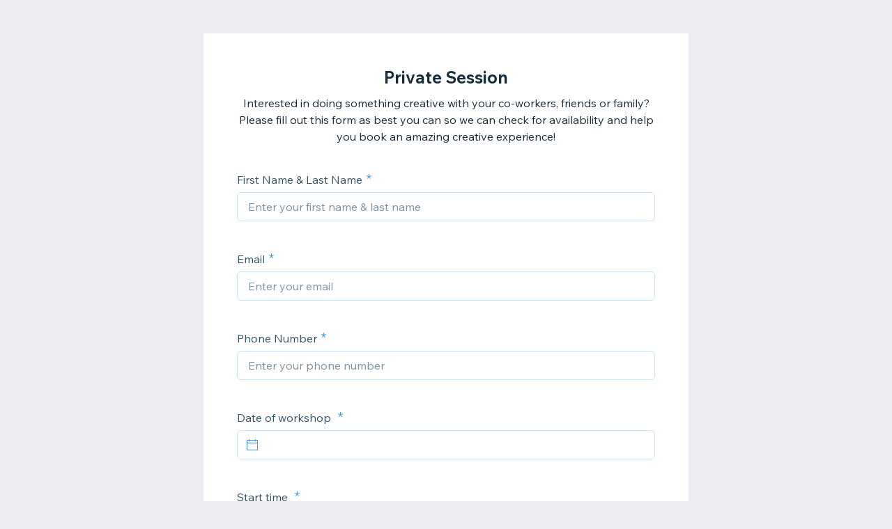

--- FILE ---
content_type: text/html; charset=utf-8
request_url: https://forms.wix.com/f/6930955835224884200
body_size: 3617
content:
<!doctype html>
<html>
  <head>
    <meta name="viewport" content="width=device-width, initial-scale=1.0, maximum-scale=1.0, user-scalable=yes" id="wixFormsMobileViewport">
    <meta charset="UTF-8">
    <title>Private Session-Mysite</title>
    <meta name="description" content="Interested in doing something creative with your co-workers, friends or family?
Please fill out this form as best you can so we can check for availability and help you book an amazing creative experience! 
" />
    <meta name="robots" content="noindex" />
    <link rel="canonical" content="https://forms.wix.com/f/6930955835224884200" />
    <meta property="og:image" content="https://static.wixstatic.com/media/02d479_8717885859714201ba22365f81c3d84e~mv2.png/v1/fit/w_400,h_300/02d479_8717885859714201ba22365f81c3d84e~mv2.png" />
    <meta property="og:image:width" content="400" />
    <meta property="og:image:height" content="300" />
    <meta name="twitter:image" content="https://static.wixstatic.com/media/02d479_8717885859714201ba22365f81c3d84e~mv2.png/v1/fit/w_400,h_300/02d479_8717885859714201ba22365f81c3d84e~mv2.png" />
    <meta name="twitter:card" content="summary">
    <meta property="og:title" content="Private Session-Mysite" />
    <meta property="og:description" content="Interested in doing something creative with your co-workers, friends or family?
Please fill out this form as best you can so we can check for availability and help you book an amazing creative experience! 
" />
    <link type="image/png" href="https://www.wix.com/favicon.ico" rel="shortcut icon">
    <link rel="stylesheet" href="//static.parastorage.com/unpkg/@wix/wix-fonts@1.10.1/madefor.min.css">
    <link rel="stylesheet" href="//static.parastorage.com/services/forms-viewer-standalone/1.576.0/app.min.css">

    <script id="sentry">
    (function(c,u,v,n,p,e,z,A,w){function k(a){if(!x){x=!0;var l=u.getElementsByTagName(v)[0],d=u.createElement(v);d.src=A;d.crossorigin="anonymous";d.addEventListener("load",function(){try{c[n]=r;c[p]=t;var b=c[e],d=b.init;b.init=function(a){for(var b in a)Object.prototype.hasOwnProperty.call(a,b)&&(w[b]=a[b]);d(w)};B(a,b)}catch(g){console.error(g)}});l.parentNode.insertBefore(d,l)}}function B(a,l){try{for(var d=m.data,b=0;b<a.length;b++)if("function"===typeof a[b])a[b]();var e=!1,g=c.__SENTRY__;"undefined"!==
    typeof g&&g.hub&&g.hub.getClient()&&(e=!0);g=!1;for(b=0;b<d.length;b++)if(d[b].f){g=!0;var f=d[b];!1===e&&"init"!==f.f&&l.init();e=!0;l[f.f].apply(l,f.a)}!1===e&&!1===g&&l.init();var h=c[n],k=c[p];for(b=0;b<d.length;b++)d[b].e&&h?h.apply(c,d[b].e):d[b].p&&k&&k.apply(c,[d[b].p])}catch(C){console.error(C)}}for(var f=!0,y=!1,q=0;q<document.scripts.length;q++)if(-1<document.scripts[q].src.indexOf(z)){f="no"!==document.scripts[q].getAttribute("data-lazy");break}var x=!1,h=[],m=function(a){(a.e||a.p||a.f&&
    -1<a.f.indexOf("capture")||a.f&&-1<a.f.indexOf("showReportDialog"))&&f&&k(h);m.data.push(a)};m.data=[];c[e]=c[e]||{};c[e].onLoad=function(a){h.push(a);f&&!y||k(h)};c[e].forceLoad=function(){y=!0;f&&setTimeout(function(){k(h)})};"init addBreadcrumb captureMessage captureException captureEvent configureScope withScope showReportDialog".split(" ").forEach(function(a){c[e][a]=function(){m({f:a,a:arguments})}});var r=c[n];c[n]=function(a,e,d,b,f){m({e:[].slice.call(arguments)});r&&r.apply(c,arguments)};
    var t=c[p];c[p]=function(a){m({p:a.reason});t&&t.apply(c,arguments)};f||setTimeout(function(){k(h)})})(window,document,"script","onerror","onunhandledrejection","Sentry","182723f77fcf44d9a0a23860fa4e04d0","https://static.parastorage.com/unpkg/@sentry/browser@5.7.1/build/bundle.min.js",{"dsn":"https://182723f77fcf44d9a0a23860fa4e04d0@sentry.wixpress.com/1594"});
    </script>
    <script src="https://static.parastorage.com/polyfill/v3/polyfill.min.js?features=default,es6,es7,es2017,es2018,es2019&flags=gated&unknown=polyfill"></script>
    <script crossorigin src="https://static.parastorage.com/unpkg-semver/fedops-logger@5/fedops-logger.bundle.min.js"></script>
    <script>
      fedopsLogger.reportAppLoadStarted("forms-viewer-standalone");
    </script>
    <script src="https://static.parastorage.com/unpkg/lodash@4.17.21/lodash.min.js"></script>
    <script src="https://static.parastorage.com/unpkg/react@16.12.0/umd/react.production.min.js"></script>
    <script src="https://static.parastorage.com/unpkg/react-dom@16.12.0/umd/react-dom.production.min.js"></script>
    <style>
      body {
        margin: 0;
        background-color: #ecedf2;
      }
    </style>
    <style>
      @keyframes inner-rotate {
          to {
              transform: rotate(115deg);
              opacity: 1;
          }
      }

      @keyframes semi-rotate {
          0% {
              transform: rotate(180deg);
              animation-timing-function: ease-out;
          }

          45% {
              transform: rotate(198deg);
          }

          55% {
              transform: rotate(234deg);
          }

          100% {
              transform: rotate(540deg);
          }
      }

      .preloader {
          position: absolute;
          left: 50%;
          top: 50%;
          width: 15px;
          height: 30px;
          margin-top: -15px;
          margin-left: -15px;
          overflow: hidden;
          transform-origin: 100% 50%;
          animation: semi-rotate 1s linear infinite;
      }

      .preloader::before,
      .preloader::after {
          content: '';
          top: 0;
          left: 0;
          right: -100%;
          bottom: 0;
          border: 3px solid currentColor;
          border-color: currentColor transparent transparent currentColor;
          border-radius: 50%;
          position: absolute;
          transform: rotate(-45deg);
          animation: inner-rotate 0.5s linear infinite alternate;
      }

      .preloader::before {
          color: #7fccf7;
      }

      .preloader::after {
          color: #3899ec;
          opacity: 0;
      }
    </style>
  </head>
  <body>
    <div id="root">
      <div class="preloader"></div>
    </div>
    <script>
      window.__BASEURL__ = '/';
      window.__LOCALE__ = 'en';
      window.__BI__ = {"msid":"53dbe68d-bc40-402d-896d-1e0e839fdf48"};
      window.__IS_MOBILE__ = false;
      window.__IS_PREMIUM__ = false;
      window.__IS_ASCEND_TO_PREMIUM_ENABLED__ = false;
      window.__FORM__ = {"fields":[{"externalId":"firstName_1","renderInfo":{"type":"TEXT","displayProperties":{"label":"First Name & Last Name","placeholder":"Enter your first name & last name","textSettings":{"placeholder":"Enter your first name & last name"}},"validationProperties":{"required":true,"maxLength":100,"string":{"maxLength":100}},"metadata":{"fields":{"collectionKey":{"kind":{"StringValue":{"value":"firstName_1"}}}}}},"key":"firstName_1"},{"externalId":"email_2","renderInfo":{"type":"EMAIL","displayProperties":{"label":"Email","placeholder":"Enter your email","emailSettings":{"placeholder":"Enter your email"}},"validationProperties":{"required":true,"maxLength":250,"pattern":"[a-zA-Z0-9!#$%&'*+/=?^_`{|}~-]+(?:\\.[a-zA-Z0-9!#$%&'*+/=?^_`{|}~-]+)*@(?:[a-zA-Z0-9](?:[a-zA-Z0-9-]*[a-zA-Z0-9])?\\.)+[a-zA-Z0-9](?:[a-zA-Z0-9-]*[a-zA-Z0-9])","string":{"maxLength":250,"pattern":"[a-zA-Z0-9!#$%&'*+/=?^_`{|}~-]+(?:\\.[a-zA-Z0-9!#$%&'*+/=?^_`{|}~-]+)*@(?:[a-zA-Z0-9](?:[a-zA-Z0-9-]*[a-zA-Z0-9])?\\.)+[a-zA-Z0-9](?:[a-zA-Z0-9-]*[a-zA-Z0-9])"}},"metadata":{"fields":{"collectionKey":{"kind":{"StringValue":{"value":"email_2"}}}}}},"key":"email_2"},{"externalId":"phone_2","renderInfo":{"type":"PHONE","displayProperties":{"label":"Phone Number","placeholder":"Enter your phone number","phoneSettings":{"placeholder":"Enter your phone number"}},"validationProperties":{"required":true,"maxLength":50,"pattern":"^[+]*[(]{0,1}[0-9]{1,4}[)]{0,1}[-\\s\\./0-9]*$","string":{"maxLength":50,"pattern":"^[+]*[(]{0,1}[0-9]{1,4}[)]{0,1}[-\\s\\./0-9]*$"}},"metadata":{"fields":{"collectionKey":{"kind":{"StringValue":{"value":"phone_2"}}}}}},"key":"phone_2"},{"externalId":"date_1","renderInfo":{"type":"DATE_PICKER","displayProperties":{"label":"Date of workshop ","placeholder":"","dateOptions":{"showPastDate":false,"showFutureDate":false},"dateSettings":{"placeholder":""}},"validationProperties":{"required":true},"metadata":{"fields":{"collectionKey":{"kind":{"StringValue":{"value":"date_1"}}}}}},"key":"date_1"},{"externalId":"text_2","renderInfo":{"type":"TEXT","displayProperties":{"label":"Start time ","placeholder":"Ideal start time or Anytime","textSettings":{"placeholder":"Ideal start time or Anytime"}},"validationProperties":{"required":true},"metadata":{"fields":{"collectionKey":{"kind":{"StringValue":{"value":"text_2"}}}}}},"key":"text_2"},{"externalId":"dropdown_1","renderInfo":{"type":"DROP_DOWN","displayProperties":{"label":"What type of class or workshop are you looking for? ","placeholder":"Select an option","options":[{"value":"Painting (acrylics)","label":"Painting (acrylics)"},{"value":"Painting (watercolours) ","label":"Painting (watercolours) "},{"value":"Pottery (Handbuilding) *We will email you with project choices for your group*","label":"Pottery (Handbuilding) *We will email you with project choices for your group*"}],"dropdownSettings":{"placeholder":"Select an option","options":[{"value":"Painting (acrylics)","label":"Painting (acrylics)"},{"value":"Painting (watercolours) ","label":"Painting (watercolours) "},{"value":"Pottery (Handbuilding) *We will email you with project choices for your group*","label":"Pottery (Handbuilding) *We will email you with project choices for your group*"}]}},"validationProperties":{"required":true},"metadata":{"fields":{"collectionKey":{"kind":{"StringValue":{"value":"dropdown_1"}}}}}},"key":"dropdown_1"},{"externalId":"number_1","renderInfo":{"type":"NUMBER","displayProperties":{"label":"Number of Participants (including yourself) *Minimum of 6 participants*","placeholder":"Enter a number","numberSettings":{"placeholder":"Enter a number"}},"validationProperties":{"required":true,"max":12,"min":6,"number":{"max":12,"min":6}},"metadata":{"fields":{"collectionKey":{"kind":{"StringValue":{"value":"number_1"}}}}}},"key":"number_1"},{"externalId":"checkboxGroup_1","renderInfo":{"type":"CHECKBOX_GROUP","displayProperties":{"label":"Which package do you prefer? ","options":[{"value":"Art workshop only (2 hrs)","label":"Art workshop only (2 hrs)"},{"value":"Art workshop + extra hour for socializing/eating/refreshments (3 hrs total, additional charge +$50)","label":"Art workshop + extra hour for socializing/eating/refreshments (3 hrs total, additional charge +$50)"}],"checkboxGroupSettings":{"options":[{"value":"Art workshop only (2 hrs)","label":"Art workshop only (2 hrs)"},{"value":"Art workshop + extra hour for socializing/eating/refreshments (3 hrs total, additional charge +$50)","label":"Art workshop + extra hour for socializing/eating/refreshments (3 hrs total, additional charge +$50)"}]}},"validationProperties":{"required":true},"metadata":{"fields":{"collectionKey":{"kind":{"StringValue":{"value":"checkboxGroup_1"}}}}}},"key":"checkboxGroup_1"},{"externalId":"paragraph_2","renderInfo":{"type":"PARAGRAPH","displayProperties":{"label":"Anything else we should know? ","placeholder":"Enter text here","paragraphSettings":{"placeholder":"Enter text here"}},"metadata":{"fields":{"collectionKey":{"kind":{"StringValue":{"value":"paragraph_2"}}}}}},"key":"paragraph_2"},{"externalId":"subscribe_1","renderInfo":{"type":"SUBSCRIPTION_CHECKBOX","displayProperties":{"checkboxSettings":{"linkLabel":"I want to subscribe to your newsletter for updates on new classes & workshops"}},"metadata":{"fields":{"collectionKey":{"kind":{"StringValue":{"value":"subscribe_1"}}}}}},"key":"subscribe_1"}],"formId":"786a62b6-051d-4514-8cd0-545683ce7e51","formViewInfo":{"title":"Private Session","description":"Interested in doing something creative with your co-workers, friends or family?\nPlease fill out this form as best you can so we can check for availability and help you book an amazing creative experience! \n","successMessage":"Thanks for sharing this information with us. We’ll get back to you soon! ","direction":"LTR","submitButtonInfo":{"text":"Send"}},"shortId":"6930955835224884200"};
      window.__ERROR__ = false;
    </script>
    <script crossorigin src="//static.parastorage.com/services/forms-viewer-standalone/1.576.0/app.bundle.min.js"></script>
  </body>
</html>
